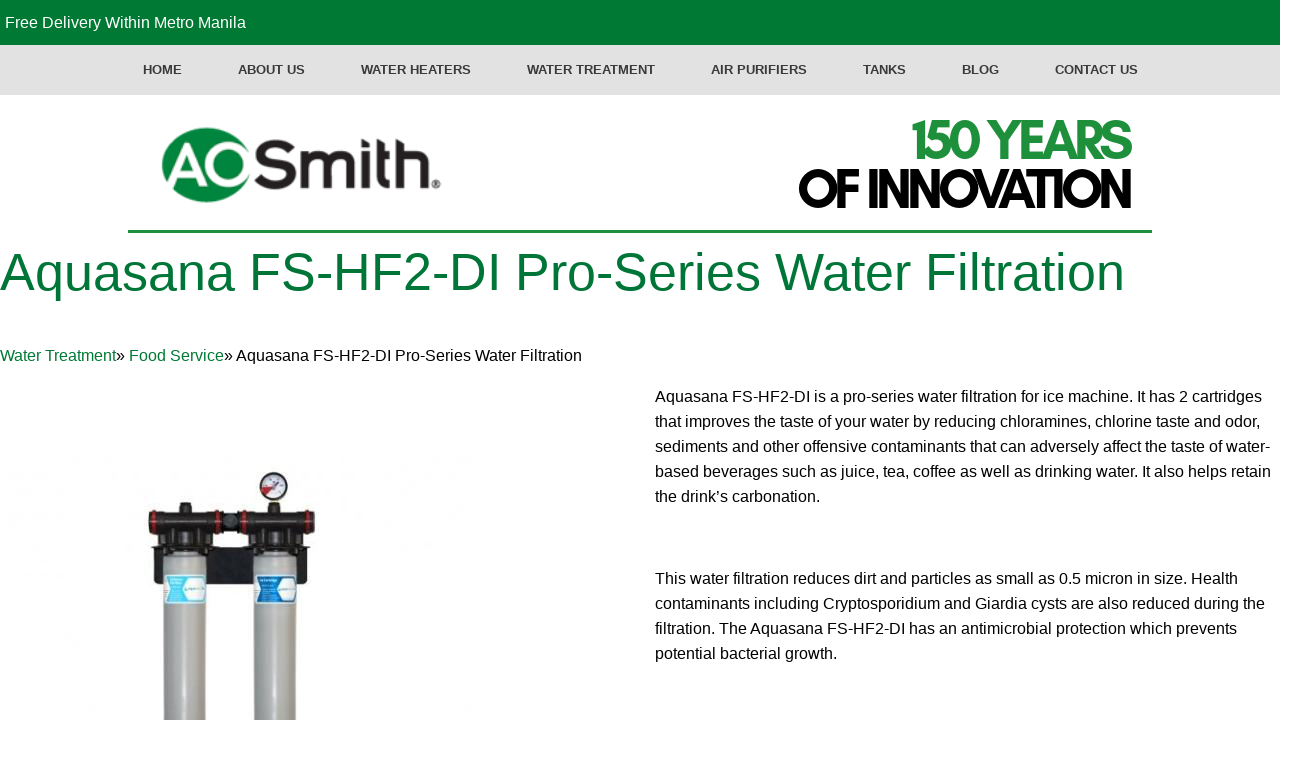

--- FILE ---
content_type: text/html; charset=UTF-8
request_url: https://www.aosmith.com.ph/water-treatment/commercial-food-service/aquasana-fs-hf2-di-pro-series-water-filtration
body_size: 8042
content:
<!DOCTYPE html>
<html  lang="en" dir="ltr" class="html--dxpr-theme-sticky-footer">
  <head>
    <meta charset="utf-8" />
<script>(function(w,d,s,l,i){w[l]=w[l]||[];w[l].push({'gtm.start':
new Date().getTime(),event:'gtm.js'});var f=d.getElementsByTagName(s)[0],
j=d.createElement(s),dl=l!='dataLayer'?'&amp;l='+l:'';j.async=true;j.src=
'https://www.googletagmanager.com/gtm.js?id='+i+dl;f.parentNode.insertBefore(j,f);
})(window,document,'script','dataLayer','GTM-TFK93LK');
</script>
<meta name="description" content="Aquasana FS-HF2-DI is designed for ice machine filtration. It has 2 cartridges that filters the beverages to remove the offensive contaminants which can affect the taste of the drink." />
<meta name="keywords" content="ice machine, FS-HF2-DI" />
<link rel="canonical" href="https://www.aosmith.com.ph/water-treatment/commercial-food-service/aquasana-fs-hf2-di-pro-series-water-filtration" />
<meta name="Generator" content="Drupal 10 (https://www.drupal.org); Commerce 3" />
<meta name="MobileOptimized" content="width" />
<meta name="HandheldFriendly" content="true" />
<meta name="viewport" content="width=device-width, initial-scale=1.0" />
<script type="application/ld+json">{
    "@context": "https://schema.org",
    "@graph": [
        {
            "@type": "Article",
            "isAccessibleForFree": "True"
        }
    ]
}</script>
<script type="application/ld+json">{
    "@context": "https://schema.org",
    "@type": "BreadcrumbList",
    "itemListElement": [
        {
            "@type": "ListItem",
            "position": 1,
            "name": "Home",
            "item": "https://www.aosmith.com.ph/"
        },
        {
            "@type": "ListItem",
            "position": 2,
            "name": "Water Treatment",
            "item": "https://www.aosmith.com.ph/water-treatment"
        },
        {
            "@type": "ListItem",
            "position": 3,
            "name": "Food Service",
            "item": "https://www.aosmith.com.ph/water-treatment/commercial-food-service"
        }
    ]
}</script>
<link rel="icon" href="/sites/default/files/ao-smith-fav.png" type="image/png" />

    <title>Aquasana FS-HF2-DI Pro-Series Water Filtration | AO Smith Philippines</title>
    <style>ul.dropdown-menu {display: none;}</style>
    <style id="critical-css">html{overflow:hidden;overflow-x:hidden;overflow-y:visible}body{background:#ffffff;background-size:cover;background-attachment:fixed;background-position:center center}.container{padding-left:60px;padding-right:60px;max-width:1280px}.navbar-container.dxpr-theme-fluid{padding-left:60px;padding-right:60px}@media screen and (max-width:1200px){.container{padding-left:30px;padding-right:30px}}.container-row .container-col{margin-bottom:0}.navbar{margin-bottom:0}img{max-width:100%}.html--dxpr-theme-sticky-footer{height:100%}.html--dxpr-theme-sticky-footer body,.html--dxpr-theme-sticky-footer .dialog-off-canvas-main-canvas{height:100%;display:flex;flex-direction:column}.html--dxpr-theme-sticky-footer .wrap-containers{flex:1 0 auto}.region-content{padding:0}
</style>
<link rel="stylesheet" media="print" href="/sites/default/files/css/css_sNVsMrwAqEeeD9wMBxCG9eNgGDrJOZLw3WjyBxjF6UU.css?delta=0&amp;language=en&amp;theme=dxpr_theme&amp;include=[base64]" data-onload-media="all" onload="this.onload=null;this.media=this.dataset.onloadMedia" />
<noscript><link rel="stylesheet" media="all" href="/sites/default/files/css/css_sNVsMrwAqEeeD9wMBxCG9eNgGDrJOZLw3WjyBxjF6UU.css?delta=0&amp;language=en&amp;theme=dxpr_theme&amp;include=[base64]" />
</noscript><link rel="stylesheet" media="print" href="https://unpkg.com/aos@2.3.1/dist/aos.css" data-onload-media="all" onload="this.onload=null;this.media=this.dataset.onloadMedia" />
<noscript><link rel="stylesheet" media="all" href="https://unpkg.com/aos@2.3.1/dist/aos.css" />
</noscript><link rel="stylesheet" media="print" href="/sites/default/files/css/css_vF56R3HUFOk1ko8PP1Nvn98MvJoIpJPxR5UJnkFUij4.css?delta=2&amp;language=en&amp;theme=dxpr_theme&amp;include=[base64]" data-onload-media="all" onload="this.onload=null;this.media=this.dataset.onloadMedia" />
<noscript><link rel="stylesheet" media="all" href="/sites/default/files/css/css_vF56R3HUFOk1ko8PP1Nvn98MvJoIpJPxR5UJnkFUij4.css?delta=2&amp;language=en&amp;theme=dxpr_theme&amp;include=[base64]" />
</noscript><link rel="stylesheet" media="print" href="/sites/default/files/css/css_BhpM9mk0yy3AAIUIC8FObfpUiykr_NIt-etDRfZKGpw.css?delta=3&amp;language=en&amp;theme=dxpr_theme&amp;include=[base64]" data-onload-media="all" onload="this.onload=null;this.media=this.dataset.onloadMedia" />
<noscript><link rel="stylesheet" media="all" href="/sites/default/files/css/css_BhpM9mk0yy3AAIUIC8FObfpUiykr_NIt-etDRfZKGpw.css?delta=3&amp;language=en&amp;theme=dxpr_theme&amp;include=[base64]" />
</noscript>
    <script src="/themes/contrib/dxpr_theme/vendor/modernizr-custom-d8-dxpr-theme.js?v=3.11.7"></script>

  </head>
  <body class="page-commerce-product-16 html path-product body--dxpr-theme-header-top body--dxpr-theme-header-not-overlay body--dxpr-theme-header-normal">
    <script>
  var dxpr_themeNavBreakpoint = 1200;
  var dxpr_themeWindowWidth = window.innerWidth;
  if (dxpr_themeWindowWidth > dxpr_themeNavBreakpoint) {
    document.body.className += ' body--dxpr-theme-nav-desktop';
  }
  else {
    document.body.className += ' body--dxpr-theme-nav-mobile';
  }
  </script>
    <a href="#main-content" class="visually-hidden focusable skip-link">
      Skip to main content
    </a>
    <noscript><iframe src="https://www.googletagmanager.com/ns.html?id=GTM-TFK93LK" height="0" width="0" style="display:none;visibility:hidden;"></iframe>
</noscript>
          <div class="dialog-off-canvas-main-canvas" data-off-canvas-main-canvas>
    
          <header id="secondary-header" class="dxpr-theme-secondary-header clearfix hidden-none" role="banner">
      <div class="container secondary-header-container">
                  <div class="row container-row"><div class="col-sm-12 container-col">
                  <div class="region region-secondary-header">
                                                                <section id="block-dxpr-theme-secondheader" class="block block-block-content block-block-content279b8df9-2740-43e9-8586-edb783da229c clearfix">
  
          

      
            <div class="clearfix text-formatted field field--name-body field--type-text-with-summary field--label-hidden field__item"><p>Free Delivery Within Metro Manila</p></div>
      
  </section>

  </div>

                  </div></div>
              </div>
    </header>
  
                                          
    <header class="navbar navbar dxpr-theme-header clearfix dxpr-theme-header--top dxpr-theme-header--normal dxpr-theme-header--hover-text dxpr-theme-header--sticky" id="navbar" role="banner" data-spy="affix" data-offset-top="60">
            <div class="dxpr-theme-fluid navbar-container">
                <div class="navbar-header">
            <div class="region region-navigation">
            
  </div>

                                <a id="dxpr-theme-menu-toggle" href="#" class="three-dash"><span></span><div class="screenreader-text visually-hidden">Toggle menu</div></a>
                  </div>

                            <nav role="navigation" id="dxpr-theme-main-menu" class="dxpr-theme-main-menu ">
              <div class="region region-navigation-collapsible">
                                                                
<section id="block-dxpr-theme-main-menu" class="block block-system block-system-menu-blockmain clearfix">
  
          

      
              <ul data-block="navigation_collapsible" class="menu nav navbar-nav">
                            <li class="expanded dropdown">
        <a href="/" class="parent_link" data-drupal-link-system-path="&lt;front&gt;">Home</a>
                  </li>
                        <li class="expanded dropdown">
        <a href="/about" class="dropdown-toggle" data-target="#">About Us</a>
                                  <ul data-block="navigation_collapsible" class="dropdown-menu">
                            <li class="expanded dropdown">
        <a href="/news" class="parent_link" data-drupal-link-system-path="news">News</a>
                  </li>
        </ul>
  
            </li>
                        <li class="expanded dropdown">
        <a href="/water-heaters" class="dropdown-toggle" data-target="#">Water Heaters</a>
                                  <ul data-block="navigation_collapsible" class="dropdown-menu">
                            <li class="expanded dropdown">
        <a href="/water-heaters/instant-electric-water-heaters" title="Electric instant tankless water heaters for pressurized or multipoint application" class="parent_link" data-drupal-link-system-path="water-heaters/instant-electric-water-heaters">Instant Elecric Water Heaters</a>
                  </li>
                        <li class="expanded dropdown">
        <a href="/water-heaters/hybrid-water-heaters" title="Combined heat pump and electric storage water heaters" class="parent_link" data-drupal-link-system-path="water-heaters/hybrid-water-heaters">Hybrid Water Heaters</a>
                  </li>
                        <li class="expanded dropdown">
        <a href="/water-heaters/electric-water-heaters" title="Electric storage water heaters" class="parent_link" data-drupal-link-system-path="water-heaters/electric-water-heaters">Electric Water Heaters</a>
                  </li>
                        <li class="expanded dropdown">
        <a href="/water-heaters/gas-fired-water-heaters" title="LPG based water heaters available in the Philippines" class="parent_link" data-drupal-link-system-path="water-heaters/gas-fired-water-heaters">Gas-Fired Water Heaters</a>
                  </li>
                        <li class="expanded dropdown">
        <a href="/water-heaters/water-heater-accessories" class="parent_link" data-drupal-link-system-path="water-heaters/water-heater-accessories">Water Heater Accessories</a>
                  </li>
        </ul>
  
            </li>
                        <li class="expanded dropdown">
        <a href="/water-treatment" class="dropdown-toggle" data-target="#">Water Treatment</a>
                                  <ul data-block="navigation_collapsible" class="dropdown-menu">
                            <li class="expanded dropdown">
        <a href="/water-treatment/water-purifiers" class="parent_link" data-drupal-link-system-path="water-treatment/water-purifiers">Water Purifiers</a>
                  </li>
                        <li class="expanded dropdown">
        <a href="/water-purifiers-consumable" class="parent_link" data-drupal-link-system-path="water-purifiers-consumable">Water Purifiers Filters</a>
                  </li>
                        <li class="expanded dropdown">
        <a href="/water-treatment/shower-filters" class="parent_link" data-drupal-link-system-path="water-treatment/shower-filters">Shower Products</a>
                  </li>
                        <li class="expanded dropdown">
        <a href="/water-treatment/water-bottles" class="parent_link" data-drupal-link-system-path="water-treatment/water-bottles">Water Bottles</a>
                  </li>
                        <li class="expanded dropdown">
        <a href="/water-treatment/fridge-filters" class="parent_link" data-drupal-link-system-path="water-treatment/fridge-filters">Fridge Filters</a>
                  </li>
                        <li class="expanded dropdown">
        <a href="/water-treatment/whole-house-water-treatment" class="parent_link" data-drupal-link-system-path="water-treatment/whole-house-water-treatment">Whole House</a>
                  </li>
                        <li class="expanded dropdown">
        <a href="/whole-house-water-treatment/sediment-filters" class="parent_link" data-drupal-link-system-path="whole-house-water-treatment/sediment-filters">Sediment Filters</a>
                  </li>
                        <li class="expanded dropdown">
        <a href="/water-treatment/whole-house-water-treatment/water-softeners" class="parent_link" data-drupal-link-system-path="water-treatment/whole-house-water-treatment/water-softeners">Water Softeners</a>
                  </li>
                        <li class="expanded dropdown">
        <a href="/water-treatment/commercial-food-service" class="parent_link" data-drupal-link-system-path="water-treatment/commercial-food-service">Food Service</a>
                  </li>
        </ul>
  
            </li>
                        <li class="expanded dropdown">
        <a href="/air-purifiers" class="parent_link" data-drupal-link-system-path="air-purifiers">Air Purifiers</a>
                  </li>
                        <li class="expanded dropdown">
        <a href="/pressure-tanks" class="parent_link" data-drupal-link-system-path="pressure-tanks">Tanks</a>
                  </li>
                        <li class="expanded dropdown">
        <a href="/blog" class="parent_link" data-drupal-link-system-path="blog">Blog</a>
                  </li>
                        <li class="expanded dropdown">
        <a href="/contact/contact_us" class="dropdown-toggle" data-target="#">Contact Us</a>
                                  <ul data-block="navigation_collapsible" class="dropdown-menu">
                            <li class="expanded dropdown">
        <a href="/form/product-registration" class="parent_link" data-drupal-link-system-path="webform/product_registration">Product Registration</a>
                  </li>
        </ul>
  
            </li>
        </ul>
  


  </section>

  </div>

            </nav>
                      </div>
    </header>
  
<div class="wrap-containers">

        <div class="region region-highlighted">
                                                                <section id="block-dxpr-theme-header" class="block block-block-content block-block-content214b64d2-528c-4153-9532-17220613effc clearfix">
  
          

        <div class="layout layout--twocol-section layout--twocol-section--50-50">

          <div  class="layout__region layout__region--first">
                                                                    <section class="_none block block-layout-builder block-inline-blockbasic clearfix">
  
          

      
            <div class="clearfix text-formatted field field--name-body field--type-text-with-summary field--label-hidden field__item"><img data-entity-uuid="88581df8-87aa-48ff-8624-a42303bc424b" data-entity-type="file" src="/sites/default/files/inline-images/logo_0.png" width="350" height="125" alt="aosmith logo" loading="lazy"></div>
      
  </section>

      </div>
    
          <div  class="layout__region layout__region--second">
                                                                    <section class="_none block block-layout-builder block-inline-blockbasic clearfix">
  
          

      
            <div class="clearfix text-formatted field field--name-body field--type-text-with-summary field--label-hidden field__item"><h2 class="header-innovation-title"><span class="green-highlight">150 YEARS</span><br>&nbsp;OF INNOVATION</h2></div>
      
  </section>

      </div>
    
  </div>

  </section>

  </div>

  

        <div class="page-title-full-width-container" id="page-title-full-width-container">
          <header role="banner" id="page-title" class="container page-title-container">
                                                                                                          
        

    
    <h1 class="page-title animated fadeIn">Aquasana FS-HF2-DI Pro-Series Water Filtration</h1>




      </header>
    </div>
  
          <div class="container content-top-container">
            <div class="row container-row"><div class="col-sm-12 container-col">
              <div class="region region-content-top">
                                                                                                    
        

      <ol class="breadcrumb">
          <li >
                  <a href="/water-treatment">Water Treatment</a>
              </li>
          <li >
                  <a href="/water-treatment/commercial-food-service">Food Service</a>
              </li>
          <li  class="active">
                  Aquasana FS-HF2-DI Pro-Series Water Filtration
              </li>
      </ol>


  </div>

            </div></div>
          </div>
  
    <div role="main" class="main-container container js-quickedit-main-content clearfix">
        <div class="row">
                
                          
      <section class="col-sm-12">

                
                                      
                  
                          <a id="main-content"></a>
            <div class="region region-content">
    <div data-drupal-messages-fallback class="hidden"></div>
                                                            <section id="block-dxpr-theme-content" class="block block-system block-system-main-block clearfix">
  
          

      <article>
  
    <div class="layout layout--onecol">
    <div >
      
    </div>
  </div>
  <div class="layout layout--twocol-section layout--twocol-section--50-50">

          <div  class="layout__region layout__region--first">
                                                                    <section class="_none block block-layout-builder block-field-blockcommerce-productfood-processingfield-images clearfix">
  
          

      
      <div class="field field--name-field-images field--type-image field--label-hidden field__items">
              <div class="field__item">
<div class="bootstrap-basic-image-gallery">

  <div class="main-image" data-toggle="modal" data-slide-to="0" data-target="#bootstrap-basic-image-gallery-modal--2">  <img src="/sites/default/files/styles/480_center_scaled/public/2023-08/FS-HF2-DI.jpg?itok=-Qx6a5ep" width="480" height="480" alt="Aquasana FS-HF2-DI Pro-Series Water Filtration" loading="lazy" class="img-fluid image-style-_80-center-scaled" />


</div>

  
  <div class="modal fade carousel slide lazy" id="bootstrap-basic-image-gallery-modal--2" tabindex="-1" role="dialog" aria-labelledby="bootstrap-basic-image-gallery-modal--2-title" aria-hidden="true">
    <div class="modal-dialog" role="document">
      <div class="modal-content">
        <div class="modal-header">
          <h5 class="modal-title" id="bootstrap-basic-image-gallery-modal--2-title">Images</h5>
          <button class="close btn btn-default" data-dismiss="modal" value="&times;"><span aria-hidden="true">×</span></button>
        </div>

        <div class="modal-body">
          <div id="bootstrap-basic-image-gallery-carousel--2" class="carousel slide lazy" data-interval="5000" data-ride="false">

            <div class="carousel-inner" role="listbox">
                              <div class="carousel-item item slide-0 active">
                    <img data-mainsrc="https://www.aosmith.com.ph/sites/default/files/styles/480_center_scaled/public/2023-08/FS-HF2-DI.jpg?itok=-Qx6a5ep" src="/sites/default/files/styles/480_center_scaled/public/2023-08/FS-HF2-DI.jpg?itok=-Qx6a5ep" width="480" height="480" alt="Aquasana FS-HF2-DI Pro-Series Water Filtration" loading="lazy" class="img-fluid image-style-_80-center-scaled" />



                  <div class="carousel-caption">Aquasana FS-HF2-DI Pro-Series Water Filtration</div>
                </div>
              
                          </div>

            
          </div>
        </div>

        <div class="modal-footer">
          <button class="btn btn-secondary" data-dismiss="modal" value="Close">Close</button>
        </div>
      </div>
    </div>
  </div>

</div>
</div>
          </div>
  
  </section>

      </div>
    
          <div  class="layout__region layout__region--second">
                                                                    <section class="_none block block-layout-builder block-field-blockcommerce-productfood-processingbody clearfix">
  
          

      
            <div class="clearfix text-formatted field field--name-body field--type-text-with-summary field--label-hidden field__item"><p>Aquasana <a>FS-HF2-DI </a>is a pro-series water filtration for ice machine. It has 2 cartridges that improves the taste of your water by reducing chloramines, chlorine taste and odor, sediments and other offensive contaminants that can adversely affect the taste of water-based beverages such as juice, tea, coffee as well as drinking water. It also helps retain the drink’s carbonation.</p><p>&nbsp;</p><p>This water filtration reduces dirt and particles as small as 0.5 micron in size. Health contaminants including Cryptosporidium and Giardia cysts are also reduced during the filtration. The Aquasana FS-HF2-DI has an antimicrobial protection which prevents potential bacterial growth.</p></div>
      
  </section>
                                                            <section class="block block-layout-builder block-field-blockcommerce-productfood-processingfield-discontinued clearfix">
  
          

      
  </section>

      </div>
    
  </div>
  <div class="layout layout--onecol">
    <div  class="layout__region layout__region--content">
                                                                  <section class="_none block block-layout-builder block-inline-blockbasic clearfix" data-aos="fade-up">
  
          

      
            <div class="clearfix text-formatted field field--name-body field--type-text-with-summary field--label-hidden field__item"><p>&nbsp;</p><p>&nbsp;</p><style type="text/css">* {
  box-sizing: border-box;
}
a:hover {
 Color: #007538;
}


#title-font {
font-family: Helvetica, sans-serif;
font-weight: 700;
Color: #007538;
font-size: 35px;

}

#product-title {
font-family: Helvetica, sans-serif;
font-weight: 700;
Color: #007538;
font-size: 20px;

}

#secondary-title-font {
font-family: Helvetica, sans-serif;


}

#line-divider
{
width: 50px;
height:2px
border-width:0;
color: &nbsp;#007538;&nbsp;
background-color: #007538;
</style><center><h1 id="title-font">Features</h1><h4 id="secondary-title-font">Why Choose Our Product</h4></center><p>&nbsp;</p></div>
      
  </section>
                                                            <section class="_none block block-layout-builder block-field-blockcommerce-productfood-processingfield-features clearfix" data-aos="fade-up">
  
          

      
  <div class="clearfix text-formatted field field--name-field-features field--type-text-long field--label-above">
    <div class="field__label">Features</div>
          <div class="field__items">
              <div class="field__item"><p><strong>Scale Inhibitor</strong></p><p>It extends the life of your kitchen equipment that can be damaged by scale build-up.</p><p>&nbsp;</p><p><strong>Easy cartridge changes</strong></p><p>Its patented cartridge system is simple and it has a quarter-turn connection which allows for easy cartridge changes.</p><p>&nbsp;</p><p><strong>Cost-effective</strong></p><p>FS-HF2-DI delivers a high-quality, professional grade water filtration despite having lower cost per gallon compared to competitors.</p><p>&nbsp;</p><p><strong>Saves electric energy</strong></p><p>It works efficiently without electrical connection.</p></div>
              </div>
      </div>

  </section>
                                                            <section class="_none block block-layout-builder block-field-blockcommerce-productfood-processingfield-specifications clearfix" data-aos="fade-up">
  
          

      
  <div class="clearfix text-formatted field field--name-field-specifications field--type-text-long field--label-above">
    <div class="field__label">Specifications</div>
          <div class="field__items">
              <div class="field__item"><p>Stages: 2</p><p>Flow Rates: 1.7/ 1.3/ 1.0 gpm</p><p>Rated Capacities: 3,000/ 4,500/ 6,750 gallons</p><p>Dimensions (H” x W” x D”): 22.25 x 14.25 x 5.25</p><p>Cartridge Set: 1 sediment, 1 ice cartridge</p></div>
              </div>
      </div>

  </section>

    </div>
  </div>
</article>

  </section>

  </div>

              </section>

                    </div><!-- end .ow -->
      </div><!-- end main-container -->

          <div class="container content-bottom-container">
            <div class="row container-row"><div class="col-sm-12 container-col">
            
            </div></div>
          </div>
  </div>

      <footer class="dxpr-theme-footer clearfix" role="contentinfo">
            <div class="container footer-container">
                <div class="row container-row"><div class="col-sm-12 container-col">
                  <div class="region region-footer">
                                                                <section id="block-dxpr-theme-footerwithmailchimp" class="block block-block-content block-block-content09efadff-76cd-4785-8d7c-1bad2b2aa54f clearfix">
  
          

        <div class="layout layout--onecol">
    <div >
      
    </div>
  </div>
  <div class="layout layout--threecol-section layout--threecol-section--33-34-33">

          <div  class="layout__region layout__region--first">
                                                                    <section class="_none block block-layout-builder block-inline-blockbasic clearfix">
  
          

      
            <div class="clearfix text-formatted field field--name-body field--type-text-with-summary field--label-hidden field__item"><h4>Contact Us</h4><p>60 Mayon Ave.&nbsp;&nbsp;&nbsp;&nbsp;&nbsp;<br>Sta. Mesa Heights, Quezon City&nbsp;&nbsp;&nbsp;&nbsp;&nbsp;<br><br><strong>Smart:</strong> <a href="tel:+639190695624">09190695624</a>&nbsp;/ &nbsp;<a href="tel:+639088909459">09088909459</a>&nbsp;&nbsp;&nbsp;&nbsp;&nbsp;<br><strong>Whatsapp:</strong> <a href="https://wa.me/639088909459">+639088909459</a>&nbsp;&nbsp;&nbsp;&nbsp;<br><strong>Viber:</strong> <a href="viber://chat?number=%2B639088909459">+639088909459</a>&nbsp;&nbsp;&nbsp;&nbsp;&nbsp;<br><strong>Landline::</strong> <a href="tel:+63287110602">02 8711-0602</a>, <a href="tel:+63287110603">02 8711-0603</a>&nbsp;&nbsp;&nbsp;&nbsp;&nbsp;<br><strong>Email:&nbsp;</strong><a href="mailto:info@aosmith.com.ph">info@aosmith.com.ph</a></p><h4>follow Us</h4><div><a href="https://www.facebook.com/AOSmithPh/"><img src="/sites/default/files/2023-08/fb_1.png" alt="aosmith facebook page" width="18" height="18" loading="lazy"></a> <a href="https://www.instagram.com/aosmithph/"><img src="/sites/default/files/2023-08/ig.png" alt="aosmith instagram" width="18" height="18" loading="lazy"></a> <a href="https://www.youtube.com/channel/UCK9SA-3KLkgpg_iNJBO1few"><img src="/sites/default/files/2023-08/yt.png" alt="aosmith youtube channel" width="24" height="23" loading="lazy"></a></div></div>
      
  </section>

      </div>
    
          <div  class="layout__region layout__region--second">
                                                                    <section class="_none block block-layout-builder block-inline-blockbasic clearfix">
  
          

      
            <div class="clearfix text-formatted field field--name-body field--type-text-with-summary field--label-hidden field__item"><h4>Our Products and Solutions</h4><p><a href="https://www.aosmith.com.ph/water-heaters">Water Heater</a><br><a href="https://www.aosmith.com.ph/water-purifiers">Water Purifier</a><br><a href="https://www.aosmith.com.ph/air-purifiers">Air Purifier</a><br><a href="https://www.aosmith.com.ph/pressure-tanks">Water Tanks</a></p></div>
      
  </section>

      </div>
    
          <div  class="layout__region layout__region--third">
                                                                    <section class="_none block block-layout-builder block-inline-blockbasic clearfix">
  
          

      
            <div class="clearfix text-formatted field field--name-body field--type-text-with-summary field--label-hidden field__item"><h4>Company</h4><p><a href="/about">About Us</a><br><a href="/privacy-policy">Privacy Policy</a><br><a href="/cookie-policy">Cookie Policy</a><br><a href="#">Consent Preferences</a></p></div>
      
  </section>

      </div>
    
  </div>

  </section>

  </div>

                </div></div>
              </div>
    </footer>
  

  </div>

    <script type="application/json" data-drupal-selector="drupal-settings-json">{"path":{"baseUrl":"\/","pathPrefix":"","currentPath":"product\/16","currentPathIsAdmin":false,"isFront":false,"currentLanguage":"en"},"pluralDelimiter":"\u0003","suppressDeprecationErrors":true,"dxpr_themeSettings":{"breadcrumbsSeparator":"\/","headerHeight":"100","headerOffset":"60","headerMobileHeight":"60","headerSideDirection":"left","hamburgerAnimation":"cross"},"user":{"uid":0,"permissionsHash":"3042691e362f18e9c71869628959840d636d42910d7cc49227a124bb39325ede"}}</script>
<script src="/sites/default/files/js/js_dAaGgpyRharGVdhdUjssUQ3IPojNN60szsH4UCy2QCY.js?scope=footer&amp;delta=0&amp;language=en&amp;theme=dxpr_theme&amp;include=eJyFzsEOwjAMA9AfWumJ76nS1eqKUlIl2WB8PeMy7cbNsp4sZxE3Vxr3mM8YHhaYHObTWaZM1ubUOlWkSszQPS6yQdNQbA2vP5bps7NQuTDznWGRxG6KLo6pvIcmX9ARi66DOGQFlVnXnu24dQWVJR_gN9Ke9QuPbU_V"></script>
<script src="https://unpkg.com/aos@2.3.1/dist/aos.js"></script>
<script src="/sites/default/files/js/js_Zw9avQOPcpt6pvAuB5hL16Ay-FHC21wYELapFscXYho.js?scope=footer&amp;delta=2&amp;language=en&amp;theme=dxpr_theme&amp;include=eJyFzsEOwjAMA9AfWumJ76nS1eqKUlIl2WB8PeMy7cbNsp4sZxE3Vxr3mM8YHhaYHObTWaZM1ubUOlWkSszQPS6yQdNQbA2vP5bps7NQuTDznWGRxG6KLo6pvIcmX9ARi66DOGQFlVnXnu24dQWVJR_gN9Ke9QuPbU_V"></script>

    <div class="hidden" id="dxpr-theme-js-seed">sfy39587stp18</div>
  </body>
</html>
